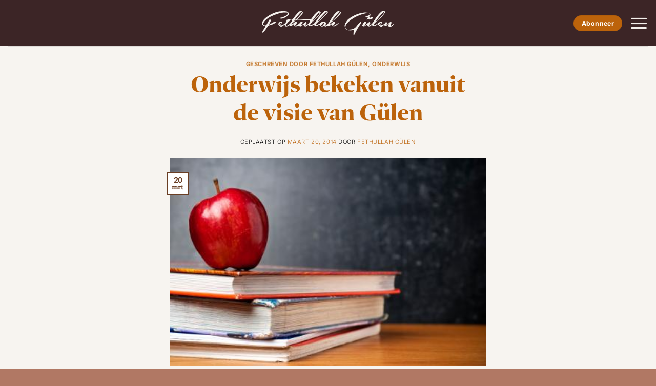

--- FILE ---
content_type: text/html; charset=UTF-8
request_url: https://fethullahgulen.nl/onderwijs-bekeken-vanuit-de-visie-van-gulen/
body_size: 15427
content:
<!DOCTYPE html>
<html lang="nl-NL" class="loading-site no-js">
<head>
	<meta charset="UTF-8" />
	<link rel="profile" href="https://gmpg.org/xfn/11" />
	<link rel="pingback" href="https://fethullahgulen.nl/xmlrpc.php" />

	<script>(function(html){html.className = html.className.replace(/\bno-js\b/,'js')})(document.documentElement);</script>
<title>Onderwijs bekeken vanuit de visie van Gülen &#8211; Fethullah Gulen</title>
<meta name='robots' content='max-image-preview:large' />
<meta name="viewport" content="width=device-width, initial-scale=1" /><link rel='dns-prefetch' href='//stats.wp.com' />
<link rel='dns-prefetch' href='//use.typekit.com' />
<link rel='prefetch' href='https://fethullahgulen.nl/wp-content/themes/flatsome/assets/js/flatsome.js?ver=e1ad26bd5672989785e1' />
<link rel='prefetch' href='https://fethullahgulen.nl/wp-content/themes/flatsome/assets/js/chunk.slider.js?ver=3.19.12' />
<link rel='prefetch' href='https://fethullahgulen.nl/wp-content/themes/flatsome/assets/js/chunk.popups.js?ver=3.19.12' />
<link rel='prefetch' href='https://fethullahgulen.nl/wp-content/themes/flatsome/assets/js/chunk.tooltips.js?ver=3.19.12' />
<link rel="alternate" type="application/rss+xml" title="Fethullah Gulen &raquo; feed" href="https://fethullahgulen.nl/feed/" />
<link rel="alternate" type="application/rss+xml" title="Fethullah Gulen &raquo; reacties feed" href="https://fethullahgulen.nl/comments/feed/" />
<link rel="alternate" title="oEmbed (JSON)" type="application/json+oembed" href="https://fethullahgulen.nl/wp-json/oembed/1.0/embed?url=https%3A%2F%2Ffethullahgulen.nl%2Fonderwijs-bekeken-vanuit-de-visie-van-gulen%2F" />
<link rel="alternate" title="oEmbed (XML)" type="text/xml+oembed" href="https://fethullahgulen.nl/wp-json/oembed/1.0/embed?url=https%3A%2F%2Ffethullahgulen.nl%2Fonderwijs-bekeken-vanuit-de-visie-van-gulen%2F&#038;format=xml" />
<style id='wp-img-auto-sizes-contain-inline-css' type='text/css'>
img:is([sizes=auto i],[sizes^="auto," i]){contain-intrinsic-size:3000px 1500px}
/*# sourceURL=wp-img-auto-sizes-contain-inline-css */
</style>
<style id='wp-emoji-styles-inline-css' type='text/css'>

	img.wp-smiley, img.emoji {
		display: inline !important;
		border: none !important;
		box-shadow: none !important;
		height: 1em !important;
		width: 1em !important;
		margin: 0 0.07em !important;
		vertical-align: -0.1em !important;
		background: none !important;
		padding: 0 !important;
	}
/*# sourceURL=wp-emoji-styles-inline-css */
</style>
<style id='wp-block-library-inline-css' type='text/css'>
:root{--wp-block-synced-color:#7a00df;--wp-block-synced-color--rgb:122,0,223;--wp-bound-block-color:var(--wp-block-synced-color);--wp-editor-canvas-background:#ddd;--wp-admin-theme-color:#007cba;--wp-admin-theme-color--rgb:0,124,186;--wp-admin-theme-color-darker-10:#006ba1;--wp-admin-theme-color-darker-10--rgb:0,107,160.5;--wp-admin-theme-color-darker-20:#005a87;--wp-admin-theme-color-darker-20--rgb:0,90,135;--wp-admin-border-width-focus:2px}@media (min-resolution:192dpi){:root{--wp-admin-border-width-focus:1.5px}}.wp-element-button{cursor:pointer}:root .has-very-light-gray-background-color{background-color:#eee}:root .has-very-dark-gray-background-color{background-color:#313131}:root .has-very-light-gray-color{color:#eee}:root .has-very-dark-gray-color{color:#313131}:root .has-vivid-green-cyan-to-vivid-cyan-blue-gradient-background{background:linear-gradient(135deg,#00d084,#0693e3)}:root .has-purple-crush-gradient-background{background:linear-gradient(135deg,#34e2e4,#4721fb 50%,#ab1dfe)}:root .has-hazy-dawn-gradient-background{background:linear-gradient(135deg,#faaca8,#dad0ec)}:root .has-subdued-olive-gradient-background{background:linear-gradient(135deg,#fafae1,#67a671)}:root .has-atomic-cream-gradient-background{background:linear-gradient(135deg,#fdd79a,#004a59)}:root .has-nightshade-gradient-background{background:linear-gradient(135deg,#330968,#31cdcf)}:root .has-midnight-gradient-background{background:linear-gradient(135deg,#020381,#2874fc)}:root{--wp--preset--font-size--normal:16px;--wp--preset--font-size--huge:42px}.has-regular-font-size{font-size:1em}.has-larger-font-size{font-size:2.625em}.has-normal-font-size{font-size:var(--wp--preset--font-size--normal)}.has-huge-font-size{font-size:var(--wp--preset--font-size--huge)}.has-text-align-center{text-align:center}.has-text-align-left{text-align:left}.has-text-align-right{text-align:right}.has-fit-text{white-space:nowrap!important}#end-resizable-editor-section{display:none}.aligncenter{clear:both}.items-justified-left{justify-content:flex-start}.items-justified-center{justify-content:center}.items-justified-right{justify-content:flex-end}.items-justified-space-between{justify-content:space-between}.screen-reader-text{border:0;clip-path:inset(50%);height:1px;margin:-1px;overflow:hidden;padding:0;position:absolute;width:1px;word-wrap:normal!important}.screen-reader-text:focus{background-color:#ddd;clip-path:none;color:#444;display:block;font-size:1em;height:auto;left:5px;line-height:normal;padding:15px 23px 14px;text-decoration:none;top:5px;width:auto;z-index:100000}html :where(.has-border-color){border-style:solid}html :where([style*=border-top-color]){border-top-style:solid}html :where([style*=border-right-color]){border-right-style:solid}html :where([style*=border-bottom-color]){border-bottom-style:solid}html :where([style*=border-left-color]){border-left-style:solid}html :where([style*=border-width]){border-style:solid}html :where([style*=border-top-width]){border-top-style:solid}html :where([style*=border-right-width]){border-right-style:solid}html :where([style*=border-bottom-width]){border-bottom-style:solid}html :where([style*=border-left-width]){border-left-style:solid}html :where(img[class*=wp-image-]){height:auto;max-width:100%}:where(figure){margin:0 0 1em}html :where(.is-position-sticky){--wp-admin--admin-bar--position-offset:var(--wp-admin--admin-bar--height,0px)}@media screen and (max-width:600px){html :where(.is-position-sticky){--wp-admin--admin-bar--position-offset:0px}}

/*# sourceURL=wp-block-library-inline-css */
</style><style id='global-styles-inline-css' type='text/css'>
:root{--wp--preset--aspect-ratio--square: 1;--wp--preset--aspect-ratio--4-3: 4/3;--wp--preset--aspect-ratio--3-4: 3/4;--wp--preset--aspect-ratio--3-2: 3/2;--wp--preset--aspect-ratio--2-3: 2/3;--wp--preset--aspect-ratio--16-9: 16/9;--wp--preset--aspect-ratio--9-16: 9/16;--wp--preset--color--black: #000000;--wp--preset--color--cyan-bluish-gray: #abb8c3;--wp--preset--color--white: #ffffff;--wp--preset--color--pale-pink: #f78da7;--wp--preset--color--vivid-red: #cf2e2e;--wp--preset--color--luminous-vivid-orange: #ff6900;--wp--preset--color--luminous-vivid-amber: #fcb900;--wp--preset--color--light-green-cyan: #7bdcb5;--wp--preset--color--vivid-green-cyan: #00d084;--wp--preset--color--pale-cyan-blue: #8ed1fc;--wp--preset--color--vivid-cyan-blue: #0693e3;--wp--preset--color--vivid-purple: #9b51e0;--wp--preset--color--primary: #6a3e24;--wp--preset--color--secondary: #bc630b;--wp--preset--color--success: #54695a;--wp--preset--color--alert: #d26e4b;--wp--preset--gradient--vivid-cyan-blue-to-vivid-purple: linear-gradient(135deg,rgb(6,147,227) 0%,rgb(155,81,224) 100%);--wp--preset--gradient--light-green-cyan-to-vivid-green-cyan: linear-gradient(135deg,rgb(122,220,180) 0%,rgb(0,208,130) 100%);--wp--preset--gradient--luminous-vivid-amber-to-luminous-vivid-orange: linear-gradient(135deg,rgb(252,185,0) 0%,rgb(255,105,0) 100%);--wp--preset--gradient--luminous-vivid-orange-to-vivid-red: linear-gradient(135deg,rgb(255,105,0) 0%,rgb(207,46,46) 100%);--wp--preset--gradient--very-light-gray-to-cyan-bluish-gray: linear-gradient(135deg,rgb(238,238,238) 0%,rgb(169,184,195) 100%);--wp--preset--gradient--cool-to-warm-spectrum: linear-gradient(135deg,rgb(74,234,220) 0%,rgb(151,120,209) 20%,rgb(207,42,186) 40%,rgb(238,44,130) 60%,rgb(251,105,98) 80%,rgb(254,248,76) 100%);--wp--preset--gradient--blush-light-purple: linear-gradient(135deg,rgb(255,206,236) 0%,rgb(152,150,240) 100%);--wp--preset--gradient--blush-bordeaux: linear-gradient(135deg,rgb(254,205,165) 0%,rgb(254,45,45) 50%,rgb(107,0,62) 100%);--wp--preset--gradient--luminous-dusk: linear-gradient(135deg,rgb(255,203,112) 0%,rgb(199,81,192) 50%,rgb(65,88,208) 100%);--wp--preset--gradient--pale-ocean: linear-gradient(135deg,rgb(255,245,203) 0%,rgb(182,227,212) 50%,rgb(51,167,181) 100%);--wp--preset--gradient--electric-grass: linear-gradient(135deg,rgb(202,248,128) 0%,rgb(113,206,126) 100%);--wp--preset--gradient--midnight: linear-gradient(135deg,rgb(2,3,129) 0%,rgb(40,116,252) 100%);--wp--preset--font-size--small: 13px;--wp--preset--font-size--medium: 20px;--wp--preset--font-size--large: 36px;--wp--preset--font-size--x-large: 42px;--wp--preset--font-family--veneer: veneer;--wp--preset--font-family--veneer-two: veneer-two;--wp--preset--font-family--veneer-three: veneer-three;--wp--preset--font-family--sofia-pro: sofia-pro;--wp--preset--font-family--all-round-gothic: all-round-gothic;--wp--preset--font-family--mina: mina;--wp--preset--font-family--degular: degular;--wp--preset--font-family--dejanire-headline: dejanire-headline;--wp--preset--font-family--museo-sans-rounded: museo-sans-rounded;--wp--preset--font-family--museo-sans-condensed: museo-sans-condensed;--wp--preset--font-family--canto: canto;--wp--preset--font-family--canto-pen: canto-pen;--wp--preset--font-family--canto-brush-open: canto-brush-open;--wp--preset--font-family--canto-brush: canto-brush;--wp--preset--font-family--museo-sans-display: museo-sans-display;--wp--preset--font-family--aktiv-grotesk-extended: aktiv-grotesk-extended;--wp--preset--font-family--museo-sans: museo-sans;--wp--preset--spacing--20: 0.44rem;--wp--preset--spacing--30: 0.67rem;--wp--preset--spacing--40: 1rem;--wp--preset--spacing--50: 1.5rem;--wp--preset--spacing--60: 2.25rem;--wp--preset--spacing--70: 3.38rem;--wp--preset--spacing--80: 5.06rem;--wp--preset--shadow--natural: 6px 6px 9px rgba(0, 0, 0, 0.2);--wp--preset--shadow--deep: 12px 12px 50px rgba(0, 0, 0, 0.4);--wp--preset--shadow--sharp: 6px 6px 0px rgba(0, 0, 0, 0.2);--wp--preset--shadow--outlined: 6px 6px 0px -3px rgb(255, 255, 255), 6px 6px rgb(0, 0, 0);--wp--preset--shadow--crisp: 6px 6px 0px rgb(0, 0, 0);}:where(body) { margin: 0; }.wp-site-blocks > .alignleft { float: left; margin-right: 2em; }.wp-site-blocks > .alignright { float: right; margin-left: 2em; }.wp-site-blocks > .aligncenter { justify-content: center; margin-left: auto; margin-right: auto; }:where(.is-layout-flex){gap: 0.5em;}:where(.is-layout-grid){gap: 0.5em;}.is-layout-flow > .alignleft{float: left;margin-inline-start: 0;margin-inline-end: 2em;}.is-layout-flow > .alignright{float: right;margin-inline-start: 2em;margin-inline-end: 0;}.is-layout-flow > .aligncenter{margin-left: auto !important;margin-right: auto !important;}.is-layout-constrained > .alignleft{float: left;margin-inline-start: 0;margin-inline-end: 2em;}.is-layout-constrained > .alignright{float: right;margin-inline-start: 2em;margin-inline-end: 0;}.is-layout-constrained > .aligncenter{margin-left: auto !important;margin-right: auto !important;}.is-layout-constrained > :where(:not(.alignleft):not(.alignright):not(.alignfull)){margin-left: auto !important;margin-right: auto !important;}body .is-layout-flex{display: flex;}.is-layout-flex{flex-wrap: wrap;align-items: center;}.is-layout-flex > :is(*, div){margin: 0;}body .is-layout-grid{display: grid;}.is-layout-grid > :is(*, div){margin: 0;}body{padding-top: 0px;padding-right: 0px;padding-bottom: 0px;padding-left: 0px;}a:where(:not(.wp-element-button)){text-decoration: none;}:root :where(.wp-element-button, .wp-block-button__link){background-color: #32373c;border-width: 0;color: #fff;font-family: inherit;font-size: inherit;font-style: inherit;font-weight: inherit;letter-spacing: inherit;line-height: inherit;padding-top: calc(0.667em + 2px);padding-right: calc(1.333em + 2px);padding-bottom: calc(0.667em + 2px);padding-left: calc(1.333em + 2px);text-decoration: none;text-transform: inherit;}.has-black-color{color: var(--wp--preset--color--black) !important;}.has-cyan-bluish-gray-color{color: var(--wp--preset--color--cyan-bluish-gray) !important;}.has-white-color{color: var(--wp--preset--color--white) !important;}.has-pale-pink-color{color: var(--wp--preset--color--pale-pink) !important;}.has-vivid-red-color{color: var(--wp--preset--color--vivid-red) !important;}.has-luminous-vivid-orange-color{color: var(--wp--preset--color--luminous-vivid-orange) !important;}.has-luminous-vivid-amber-color{color: var(--wp--preset--color--luminous-vivid-amber) !important;}.has-light-green-cyan-color{color: var(--wp--preset--color--light-green-cyan) !important;}.has-vivid-green-cyan-color{color: var(--wp--preset--color--vivid-green-cyan) !important;}.has-pale-cyan-blue-color{color: var(--wp--preset--color--pale-cyan-blue) !important;}.has-vivid-cyan-blue-color{color: var(--wp--preset--color--vivid-cyan-blue) !important;}.has-vivid-purple-color{color: var(--wp--preset--color--vivid-purple) !important;}.has-primary-color{color: var(--wp--preset--color--primary) !important;}.has-secondary-color{color: var(--wp--preset--color--secondary) !important;}.has-success-color{color: var(--wp--preset--color--success) !important;}.has-alert-color{color: var(--wp--preset--color--alert) !important;}.has-black-background-color{background-color: var(--wp--preset--color--black) !important;}.has-cyan-bluish-gray-background-color{background-color: var(--wp--preset--color--cyan-bluish-gray) !important;}.has-white-background-color{background-color: var(--wp--preset--color--white) !important;}.has-pale-pink-background-color{background-color: var(--wp--preset--color--pale-pink) !important;}.has-vivid-red-background-color{background-color: var(--wp--preset--color--vivid-red) !important;}.has-luminous-vivid-orange-background-color{background-color: var(--wp--preset--color--luminous-vivid-orange) !important;}.has-luminous-vivid-amber-background-color{background-color: var(--wp--preset--color--luminous-vivid-amber) !important;}.has-light-green-cyan-background-color{background-color: var(--wp--preset--color--light-green-cyan) !important;}.has-vivid-green-cyan-background-color{background-color: var(--wp--preset--color--vivid-green-cyan) !important;}.has-pale-cyan-blue-background-color{background-color: var(--wp--preset--color--pale-cyan-blue) !important;}.has-vivid-cyan-blue-background-color{background-color: var(--wp--preset--color--vivid-cyan-blue) !important;}.has-vivid-purple-background-color{background-color: var(--wp--preset--color--vivid-purple) !important;}.has-primary-background-color{background-color: var(--wp--preset--color--primary) !important;}.has-secondary-background-color{background-color: var(--wp--preset--color--secondary) !important;}.has-success-background-color{background-color: var(--wp--preset--color--success) !important;}.has-alert-background-color{background-color: var(--wp--preset--color--alert) !important;}.has-black-border-color{border-color: var(--wp--preset--color--black) !important;}.has-cyan-bluish-gray-border-color{border-color: var(--wp--preset--color--cyan-bluish-gray) !important;}.has-white-border-color{border-color: var(--wp--preset--color--white) !important;}.has-pale-pink-border-color{border-color: var(--wp--preset--color--pale-pink) !important;}.has-vivid-red-border-color{border-color: var(--wp--preset--color--vivid-red) !important;}.has-luminous-vivid-orange-border-color{border-color: var(--wp--preset--color--luminous-vivid-orange) !important;}.has-luminous-vivid-amber-border-color{border-color: var(--wp--preset--color--luminous-vivid-amber) !important;}.has-light-green-cyan-border-color{border-color: var(--wp--preset--color--light-green-cyan) !important;}.has-vivid-green-cyan-border-color{border-color: var(--wp--preset--color--vivid-green-cyan) !important;}.has-pale-cyan-blue-border-color{border-color: var(--wp--preset--color--pale-cyan-blue) !important;}.has-vivid-cyan-blue-border-color{border-color: var(--wp--preset--color--vivid-cyan-blue) !important;}.has-vivid-purple-border-color{border-color: var(--wp--preset--color--vivid-purple) !important;}.has-primary-border-color{border-color: var(--wp--preset--color--primary) !important;}.has-secondary-border-color{border-color: var(--wp--preset--color--secondary) !important;}.has-success-border-color{border-color: var(--wp--preset--color--success) !important;}.has-alert-border-color{border-color: var(--wp--preset--color--alert) !important;}.has-vivid-cyan-blue-to-vivid-purple-gradient-background{background: var(--wp--preset--gradient--vivid-cyan-blue-to-vivid-purple) !important;}.has-light-green-cyan-to-vivid-green-cyan-gradient-background{background: var(--wp--preset--gradient--light-green-cyan-to-vivid-green-cyan) !important;}.has-luminous-vivid-amber-to-luminous-vivid-orange-gradient-background{background: var(--wp--preset--gradient--luminous-vivid-amber-to-luminous-vivid-orange) !important;}.has-luminous-vivid-orange-to-vivid-red-gradient-background{background: var(--wp--preset--gradient--luminous-vivid-orange-to-vivid-red) !important;}.has-very-light-gray-to-cyan-bluish-gray-gradient-background{background: var(--wp--preset--gradient--very-light-gray-to-cyan-bluish-gray) !important;}.has-cool-to-warm-spectrum-gradient-background{background: var(--wp--preset--gradient--cool-to-warm-spectrum) !important;}.has-blush-light-purple-gradient-background{background: var(--wp--preset--gradient--blush-light-purple) !important;}.has-blush-bordeaux-gradient-background{background: var(--wp--preset--gradient--blush-bordeaux) !important;}.has-luminous-dusk-gradient-background{background: var(--wp--preset--gradient--luminous-dusk) !important;}.has-pale-ocean-gradient-background{background: var(--wp--preset--gradient--pale-ocean) !important;}.has-electric-grass-gradient-background{background: var(--wp--preset--gradient--electric-grass) !important;}.has-midnight-gradient-background{background: var(--wp--preset--gradient--midnight) !important;}.has-small-font-size{font-size: var(--wp--preset--font-size--small) !important;}.has-medium-font-size{font-size: var(--wp--preset--font-size--medium) !important;}.has-large-font-size{font-size: var(--wp--preset--font-size--large) !important;}.has-x-large-font-size{font-size: var(--wp--preset--font-size--x-large) !important;}.has-veneer-font-family{font-family: var(--wp--preset--font-family--veneer) !important;}.has-veneer-two-font-family{font-family: var(--wp--preset--font-family--veneer-two) !important;}.has-veneer-three-font-family{font-family: var(--wp--preset--font-family--veneer-three) !important;}.has-sofia-pro-font-family{font-family: var(--wp--preset--font-family--sofia-pro) !important;}.has-all-round-gothic-font-family{font-family: var(--wp--preset--font-family--all-round-gothic) !important;}.has-mina-font-family{font-family: var(--wp--preset--font-family--mina) !important;}.has-degular-font-family{font-family: var(--wp--preset--font-family--degular) !important;}.has-dejanire-headline-font-family{font-family: var(--wp--preset--font-family--dejanire-headline) !important;}.has-museo-sans-rounded-font-family{font-family: var(--wp--preset--font-family--museo-sans-rounded) !important;}.has-museo-sans-condensed-font-family{font-family: var(--wp--preset--font-family--museo-sans-condensed) !important;}.has-canto-font-family{font-family: var(--wp--preset--font-family--canto) !important;}.has-canto-pen-font-family{font-family: var(--wp--preset--font-family--canto-pen) !important;}.has-canto-brush-open-font-family{font-family: var(--wp--preset--font-family--canto-brush-open) !important;}.has-canto-brush-font-family{font-family: var(--wp--preset--font-family--canto-brush) !important;}.has-museo-sans-display-font-family{font-family: var(--wp--preset--font-family--museo-sans-display) !important;}.has-aktiv-grotesk-extended-font-family{font-family: var(--wp--preset--font-family--aktiv-grotesk-extended) !important;}.has-museo-sans-font-family{font-family: var(--wp--preset--font-family--museo-sans) !important;}
/*# sourceURL=global-styles-inline-css */
</style>

<link rel='stylesheet' id='typekit-tde8fkx-css' href='https://use.typekit.com/tde8fkx.css?ver=4.0.0' type='text/css' media='all' />
<link rel='stylesheet' id='typekit-zes7ecw-css' href='https://use.typekit.com/zes7ecw.css?ver=4.0.0' type='text/css' media='all' />
<link rel='stylesheet' id='typekit-dqd4oqa-css' href='https://use.typekit.com/dqd4oqa.css?ver=4.0.0' type='text/css' media='all' />
<link rel='stylesheet' id='flatsome-main-css' href='https://fethullahgulen.nl/wp-content/themes/flatsome/assets/css/flatsome.css?ver=3.19.12' type='text/css' media='all' />
<style id='flatsome-main-inline-css' type='text/css'>
@font-face {
				font-family: "fl-icons";
				font-display: block;
				src: url(https://fethullahgulen.nl/wp-content/themes/flatsome/assets/css/icons/fl-icons.eot?v=3.19.12);
				src:
					url(https://fethullahgulen.nl/wp-content/themes/flatsome/assets/css/icons/fl-icons.eot#iefix?v=3.19.12) format("embedded-opentype"),
					url(https://fethullahgulen.nl/wp-content/themes/flatsome/assets/css/icons/fl-icons.woff2?v=3.19.12) format("woff2"),
					url(https://fethullahgulen.nl/wp-content/themes/flatsome/assets/css/icons/fl-icons.ttf?v=3.19.12) format("truetype"),
					url(https://fethullahgulen.nl/wp-content/themes/flatsome/assets/css/icons/fl-icons.woff?v=3.19.12) format("woff"),
					url(https://fethullahgulen.nl/wp-content/themes/flatsome/assets/css/icons/fl-icons.svg?v=3.19.12#fl-icons) format("svg");
			}
/*# sourceURL=flatsome-main-inline-css */
</style>
<link rel='stylesheet' id='flatsome-style-css' href='https://fethullahgulen.nl/wp-content/themes/flatsome-child/style.css?ver=3.0' type='text/css' media='all' />
<script type="text/javascript" src="https://fethullahgulen.nl/wp-includes/js/jquery/jquery.min.js?ver=3.7.1" id="jquery-core-js"></script>
<script type="text/javascript" src="https://fethullahgulen.nl/wp-includes/js/jquery/jquery-migrate.min.js?ver=3.4.1" id="jquery-migrate-js"></script>
<link rel="https://api.w.org/" href="https://fethullahgulen.nl/wp-json/" /><link rel="alternate" title="JSON" type="application/json" href="https://fethullahgulen.nl/wp-json/wp/v2/posts/3582" /><link rel="EditURI" type="application/rsd+xml" title="RSD" href="https://fethullahgulen.nl/xmlrpc.php?rsd" />
<meta name="generator" content="WordPress 6.9" />
<link rel="canonical" href="https://fethullahgulen.nl/onderwijs-bekeken-vanuit-de-visie-van-gulen/" />
<link rel='shortlink' href='https://fethullahgulen.nl/?p=3582' />
	<style>img#wpstats{display:none}</style>
		<link rel="icon" href="https://fethullahgulen.nl/wp-content/uploads/2025/04/cropped-favico-32x32.png" sizes="32x32" />
<link rel="icon" href="https://fethullahgulen.nl/wp-content/uploads/2025/04/cropped-favico-192x192.png" sizes="192x192" />
<link rel="apple-touch-icon" href="https://fethullahgulen.nl/wp-content/uploads/2025/04/cropped-favico-180x180.png" />
<meta name="msapplication-TileImage" content="https://fethullahgulen.nl/wp-content/uploads/2025/04/cropped-favico-270x270.png" />
<style id="custom-css" type="text/css">:root {--primary-color: #6a3e24;--fs-color-primary: #6a3e24;--fs-color-secondary: #bc630b;--fs-color-success: #54695a;--fs-color-alert: #d26e4b;--fs-experimental-link-color: #bc630b;--fs-experimental-link-color-hover: #54695a;}.tooltipster-base {--tooltip-color: #fff;--tooltip-bg-color: #000;}.off-canvas-right .mfp-content, .off-canvas-left .mfp-content {--drawer-width: 300px;}.container-width, .full-width .ubermenu-nav, .container, .row{max-width: 1270px}.row.row-collapse{max-width: 1240px}.row.row-small{max-width: 1262.5px}.row.row-large{max-width: 1300px}.sticky-add-to-cart--active, #wrapper,#main,#main.dark{background-color: #f7f4f0}.header-main{height: 90px}#logo img{max-height: 90px}#logo{width:258px;}.header-top{min-height: 30px}.transparent .header-main{height: 90px}.transparent #logo img{max-height: 90px}.has-transparent + .page-title:first-of-type,.has-transparent + #main > .page-title,.has-transparent + #main > div > .page-title,.has-transparent + #main .page-header-wrapper:first-of-type .page-title{padding-top: 90px;}.header.show-on-scroll,.stuck .header-main{height:70px!important}.stuck #logo img{max-height: 70px!important}.header-bg-color {background-color: #3c2526}.header-bottom {background-color: #f1f1f1}.top-bar-nav > li > a{line-height: 16px }@media (max-width: 549px) {.header-main{height: 70px}#logo img{max-height: 70px}}body{color: #0a0a0a}h1,h2,h3,h4,h5,h6,.heading-font{color: #bc630b;}body{font-size: 100%;}@media screen and (max-width: 549px){body{font-size: 100%;}}body{font-family: "Source Serif 4", sans-serif;}body {font-weight: 400;font-style: normal;}.nav > li > a {font-family: Inter, sans-serif;}.mobile-sidebar-levels-2 .nav > li > ul > li > a {font-family: Inter, sans-serif;}.nav > li > a,.mobile-sidebar-levels-2 .nav > li > ul > li > a {font-weight: 700;font-style: normal;}.alt-font{font-family: Inter, sans-serif;}.alt-font {font-weight: 300!important;font-style: normal!important;}.breadcrumbs{text-transform: none;}button,.button{text-transform: none;}.nav > li > a, .links > li > a{text-transform: none;}.section-title span{text-transform: none;}h3.widget-title,span.widget-title{text-transform: none;}.footer-2{background-color: #ffffff}.absolute-footer, html{background-color: #b17864}.nav-vertical-fly-out > li + li {border-top-width: 1px; border-top-style: solid;}/* Custom CSS */h1.entry-title {word-break: break-word;hyphens: auto;}/* Custom CSS Mobile */@media (max-width: 549px){@media (max-width: 549px) {h2 {font-size: 1.6em; }@media (max-width: 549px) {.wp-block-pullquote p {font-size: 1.5rem !important;}}}.label-new.menu-item > a:after{content:"Nieuw";}.label-hot.menu-item > a:after{content:"Hot";}.label-sale.menu-item > a:after{content:"Aanbieding";}.label-popular.menu-item > a:after{content:"Populair";}</style>		<style type="text/css" id="wp-custom-css">
			/* AK Style */
p.intro {
font-size: 1.3em;
font-weight: 800;
color: var(--wp--preset--color--secondary);
padding: 25px 0px 25px 0px;
    }

.highlight-box backup {
  background-color: #f4f0ec; /* lichte bruine tint */
  border: 1px solid #e0e6ed;
  border-radius: 12px;
  padding: 2rem;
  max-width: 700px;
  margin: 2rem auto;
  text-align: center;
  font-family: 'Georgia', serif;
  color: #111827; /* donkergrijs */
  box-shadow: 0 2px 10px rgba(0, 0, 0, 0.04);
word-spacing: 0.3em;
line-height: 1.8em;
}

.highlight-box::before backup{
  content: '❝';
  display: block;
  font-size: 2.5rem;
  color: #6b7280; /* grijs */
  font-family: cursive;
}

h1.entry-title {
font-size: 2.9rem;
line-height: 1.1;
margin-bottom: 1.5rem;
font-weight: 700;
}

.article-inner {
  max-width: 650px;
  margin-left: auto;
  margin-right: auto;
  padding-left: 1rem;
  padding-right: 1rem;
}

h2.wp-block-heading {
    padding-top: 25px;
}

figure.wp-block-pullquote {
    font-size: 1em;
    line-height: 1.6;
    font-weight: 900;
    text-align: left;
}
/* Einde AK Style */



/* Drop Cap met speciale klasse */
.intro::first-letter {
    font-family: 'Dejanire Headline', 'Playfair Display', serif;
    font-size: 3.7em;
    float: left;
    line-height: 0.8;
    margin-right: 0.1em;
   
    font-weight: bold;
	
}

p.intro{
	font-family: 'Dejanire Headline', 'Playfair Display', serif;align-content;
	font-size:1.5em!important;
	
}



/* Typography */
h1.entry-title{
    font-family: 'Dejanire Headline'
    font-size: 2.8rem;
    line-height: 1.2;
    margin-bottom: 1.5rem;
    font-weight: 700;
	
}

/* Header icon menu */
.nav>li>a>i.icon-menu{
	font-size:2.9em;
	color: #F4F0EC;
}

/* Quotes */
.highlight-box::before {
  content: '❝';
  display: block;
  font-size: 2.5rem;
  color: #; /* grijs */
  font-family: cursive;
	margin-bottom:0px;
}

/* Quotes */
.highlight-box {
  background-color: ; /* lichte bruine tint */
  border: 1px solid #6A3E24;
  border-radius: 12px;
  padding: 1.9rem;
  max-width: 700px;
  margin: 2rem auto;
  text-align: center;
  font-family: 'Dejanire Headline';
  color: #6A3E24; /* donkergrijs */
font-size:1.4em;
	line-height: 1.4em;
}


.is-xsmall{
	font-family:'inter'!important;
}

.entry-image img{
	max-height:250px;
}
.is-divider{
	display:none;
}

p{
font-size:18px;
line-height: 1.6!important;
}

/* Styling voor wp-block-pullquote zoals highlight-quote */
.wp-block-pullquote {
    border: none;
    padding: 0;
    margin: 2rem 0;
}

.wp-block-pullquote blockquote {
    border: none;
    background-color: transparent;
    padding: 0 2rem;
    margin: 0;
    border-left: 2px solid #bc630b;
}

.wp-block-pullquote p {
    font-size: 1.6rem;
    line-height: 1.4;
    color: #D26E4B!important;
    font-family: 'Dejanire Headline', serif;
    font-style: normal;
    font-weight: 500;
    margin-bottom: 0.5rem;
}

.wp-block-pullquote cite {
    font-size: 1rem;
    color: #D26E4B;
    font-style: normal;
    text-transform: none;
}

/* Responsive styling */
@media (max-width: 768px) {
    .wp-block-pullquote p {
        font-size: 1.2rem;
        padding: 0 1.5rem;
    }
}

@media (max-width: 480px) {
    .wp-block-pullquote p {
        font-size: 1.1rem;
        padding: 0 1rem;
    }
}


.herotext{
	 font-family: 'Dejanire Headline', serif;
	font-style: italic
}

.alt-font{
	line-height:1.2em!important;
}

.button ,secondary{
	font-family: 'inter';
	font-size:0.9em

}

h3{
	font-size:42px;
	line-height:1.1em
}

h4{
	font-family:'inter'!important;
font-weight:800;
	font-size:20px;
}

a.plain{
	color:#6A3E24;
}

.box-text p {
	font-family:inter;
}

.box, .box-image, .box-text{
	border-radius:0px 00px 10px 10px;
}

.wp-block-pullquote p {
    font-weight: bold;
    font-style: italic;
}

.entry-image img {
    /* max-height: 250px; */
}

img.attachment-large.size-large.wp-post-image {
    max-height: inherit;
}		</style>
		<style id="kirki-inline-styles">/* cyrillic-ext */
@font-face {
  font-family: 'Source Serif 4';
  font-style: normal;
  font-weight: 400;
  font-display: swap;
  src: url(https://fethullahgulen.nl/wp-content/fonts/source-serif-4/vEFy2_tTDB4M7-auWDN0ahZJW3IX2ih5nk3AucvUHf6OAVIJmeUDygwjihdqnhZdDtwG.woff2) format('woff2');
  unicode-range: U+0460-052F, U+1C80-1C8A, U+20B4, U+2DE0-2DFF, U+A640-A69F, U+FE2E-FE2F;
}
/* cyrillic */
@font-face {
  font-family: 'Source Serif 4';
  font-style: normal;
  font-weight: 400;
  font-display: swap;
  src: url(https://fethullahgulen.nl/wp-content/fonts/source-serif-4/vEFy2_tTDB4M7-auWDN0ahZJW3IX2ih5nk3AucvUHf6OAVIJmeUDygwjihdqnh9dDtwG.woff2) format('woff2');
  unicode-range: U+0301, U+0400-045F, U+0490-0491, U+04B0-04B1, U+2116;
}
/* greek */
@font-face {
  font-family: 'Source Serif 4';
  font-style: normal;
  font-weight: 400;
  font-display: swap;
  src: url(https://fethullahgulen.nl/wp-content/fonts/source-serif-4/vEFy2_tTDB4M7-auWDN0ahZJW3IX2ih5nk3AucvUHf6OAVIJmeUDygwjihdqnhhdDtwG.woff2) format('woff2');
  unicode-range: U+0370-0377, U+037A-037F, U+0384-038A, U+038C, U+038E-03A1, U+03A3-03FF;
}
/* vietnamese */
@font-face {
  font-family: 'Source Serif 4';
  font-style: normal;
  font-weight: 400;
  font-display: swap;
  src: url(https://fethullahgulen.nl/wp-content/fonts/source-serif-4/vEFy2_tTDB4M7-auWDN0ahZJW3IX2ih5nk3AucvUHf6OAVIJmeUDygwjihdqnhRdDtwG.woff2) format('woff2');
  unicode-range: U+0102-0103, U+0110-0111, U+0128-0129, U+0168-0169, U+01A0-01A1, U+01AF-01B0, U+0300-0301, U+0303-0304, U+0308-0309, U+0323, U+0329, U+1EA0-1EF9, U+20AB;
}
/* latin-ext */
@font-face {
  font-family: 'Source Serif 4';
  font-style: normal;
  font-weight: 400;
  font-display: swap;
  src: url(https://fethullahgulen.nl/wp-content/fonts/source-serif-4/vEFy2_tTDB4M7-auWDN0ahZJW3IX2ih5nk3AucvUHf6OAVIJmeUDygwjihdqnhVdDtwG.woff2) format('woff2');
  unicode-range: U+0100-02BA, U+02BD-02C5, U+02C7-02CC, U+02CE-02D7, U+02DD-02FF, U+0304, U+0308, U+0329, U+1D00-1DBF, U+1E00-1E9F, U+1EF2-1EFF, U+2020, U+20A0-20AB, U+20AD-20C0, U+2113, U+2C60-2C7F, U+A720-A7FF;
}
/* latin */
@font-face {
  font-family: 'Source Serif 4';
  font-style: normal;
  font-weight: 400;
  font-display: swap;
  src: url(https://fethullahgulen.nl/wp-content/fonts/source-serif-4/vEFy2_tTDB4M7-auWDN0ahZJW3IX2ih5nk3AucvUHf6OAVIJmeUDygwjihdqnhtdDg.woff2) format('woff2');
  unicode-range: U+0000-00FF, U+0131, U+0152-0153, U+02BB-02BC, U+02C6, U+02DA, U+02DC, U+0304, U+0308, U+0329, U+2000-206F, U+20AC, U+2122, U+2191, U+2193, U+2212, U+2215, U+FEFF, U+FFFD;
}/* cyrillic-ext */
@font-face {
  font-family: 'Inter';
  font-style: normal;
  font-weight: 300;
  font-display: swap;
  src: url(https://fethullahgulen.nl/wp-content/fonts/inter/UcC73FwrK3iLTeHuS_nVMrMxCp50SjIa2JL7SUc.woff2) format('woff2');
  unicode-range: U+0460-052F, U+1C80-1C8A, U+20B4, U+2DE0-2DFF, U+A640-A69F, U+FE2E-FE2F;
}
/* cyrillic */
@font-face {
  font-family: 'Inter';
  font-style: normal;
  font-weight: 300;
  font-display: swap;
  src: url(https://fethullahgulen.nl/wp-content/fonts/inter/UcC73FwrK3iLTeHuS_nVMrMxCp50SjIa0ZL7SUc.woff2) format('woff2');
  unicode-range: U+0301, U+0400-045F, U+0490-0491, U+04B0-04B1, U+2116;
}
/* greek-ext */
@font-face {
  font-family: 'Inter';
  font-style: normal;
  font-weight: 300;
  font-display: swap;
  src: url(https://fethullahgulen.nl/wp-content/fonts/inter/UcC73FwrK3iLTeHuS_nVMrMxCp50SjIa2ZL7SUc.woff2) format('woff2');
  unicode-range: U+1F00-1FFF;
}
/* greek */
@font-face {
  font-family: 'Inter';
  font-style: normal;
  font-weight: 300;
  font-display: swap;
  src: url(https://fethullahgulen.nl/wp-content/fonts/inter/UcC73FwrK3iLTeHuS_nVMrMxCp50SjIa1pL7SUc.woff2) format('woff2');
  unicode-range: U+0370-0377, U+037A-037F, U+0384-038A, U+038C, U+038E-03A1, U+03A3-03FF;
}
/* vietnamese */
@font-face {
  font-family: 'Inter';
  font-style: normal;
  font-weight: 300;
  font-display: swap;
  src: url(https://fethullahgulen.nl/wp-content/fonts/inter/UcC73FwrK3iLTeHuS_nVMrMxCp50SjIa2pL7SUc.woff2) format('woff2');
  unicode-range: U+0102-0103, U+0110-0111, U+0128-0129, U+0168-0169, U+01A0-01A1, U+01AF-01B0, U+0300-0301, U+0303-0304, U+0308-0309, U+0323, U+0329, U+1EA0-1EF9, U+20AB;
}
/* latin-ext */
@font-face {
  font-family: 'Inter';
  font-style: normal;
  font-weight: 300;
  font-display: swap;
  src: url(https://fethullahgulen.nl/wp-content/fonts/inter/UcC73FwrK3iLTeHuS_nVMrMxCp50SjIa25L7SUc.woff2) format('woff2');
  unicode-range: U+0100-02BA, U+02BD-02C5, U+02C7-02CC, U+02CE-02D7, U+02DD-02FF, U+0304, U+0308, U+0329, U+1D00-1DBF, U+1E00-1E9F, U+1EF2-1EFF, U+2020, U+20A0-20AB, U+20AD-20C0, U+2113, U+2C60-2C7F, U+A720-A7FF;
}
/* latin */
@font-face {
  font-family: 'Inter';
  font-style: normal;
  font-weight: 300;
  font-display: swap;
  src: url(https://fethullahgulen.nl/wp-content/fonts/inter/UcC73FwrK3iLTeHuS_nVMrMxCp50SjIa1ZL7.woff2) format('woff2');
  unicode-range: U+0000-00FF, U+0131, U+0152-0153, U+02BB-02BC, U+02C6, U+02DA, U+02DC, U+0304, U+0308, U+0329, U+2000-206F, U+20AC, U+2122, U+2191, U+2193, U+2212, U+2215, U+FEFF, U+FFFD;
}
/* cyrillic-ext */
@font-face {
  font-family: 'Inter';
  font-style: normal;
  font-weight: 700;
  font-display: swap;
  src: url(https://fethullahgulen.nl/wp-content/fonts/inter/UcC73FwrK3iLTeHuS_nVMrMxCp50SjIa2JL7SUc.woff2) format('woff2');
  unicode-range: U+0460-052F, U+1C80-1C8A, U+20B4, U+2DE0-2DFF, U+A640-A69F, U+FE2E-FE2F;
}
/* cyrillic */
@font-face {
  font-family: 'Inter';
  font-style: normal;
  font-weight: 700;
  font-display: swap;
  src: url(https://fethullahgulen.nl/wp-content/fonts/inter/UcC73FwrK3iLTeHuS_nVMrMxCp50SjIa0ZL7SUc.woff2) format('woff2');
  unicode-range: U+0301, U+0400-045F, U+0490-0491, U+04B0-04B1, U+2116;
}
/* greek-ext */
@font-face {
  font-family: 'Inter';
  font-style: normal;
  font-weight: 700;
  font-display: swap;
  src: url(https://fethullahgulen.nl/wp-content/fonts/inter/UcC73FwrK3iLTeHuS_nVMrMxCp50SjIa2ZL7SUc.woff2) format('woff2');
  unicode-range: U+1F00-1FFF;
}
/* greek */
@font-face {
  font-family: 'Inter';
  font-style: normal;
  font-weight: 700;
  font-display: swap;
  src: url(https://fethullahgulen.nl/wp-content/fonts/inter/UcC73FwrK3iLTeHuS_nVMrMxCp50SjIa1pL7SUc.woff2) format('woff2');
  unicode-range: U+0370-0377, U+037A-037F, U+0384-038A, U+038C, U+038E-03A1, U+03A3-03FF;
}
/* vietnamese */
@font-face {
  font-family: 'Inter';
  font-style: normal;
  font-weight: 700;
  font-display: swap;
  src: url(https://fethullahgulen.nl/wp-content/fonts/inter/UcC73FwrK3iLTeHuS_nVMrMxCp50SjIa2pL7SUc.woff2) format('woff2');
  unicode-range: U+0102-0103, U+0110-0111, U+0128-0129, U+0168-0169, U+01A0-01A1, U+01AF-01B0, U+0300-0301, U+0303-0304, U+0308-0309, U+0323, U+0329, U+1EA0-1EF9, U+20AB;
}
/* latin-ext */
@font-face {
  font-family: 'Inter';
  font-style: normal;
  font-weight: 700;
  font-display: swap;
  src: url(https://fethullahgulen.nl/wp-content/fonts/inter/UcC73FwrK3iLTeHuS_nVMrMxCp50SjIa25L7SUc.woff2) format('woff2');
  unicode-range: U+0100-02BA, U+02BD-02C5, U+02C7-02CC, U+02CE-02D7, U+02DD-02FF, U+0304, U+0308, U+0329, U+1D00-1DBF, U+1E00-1E9F, U+1EF2-1EFF, U+2020, U+20A0-20AB, U+20AD-20C0, U+2113, U+2C60-2C7F, U+A720-A7FF;
}
/* latin */
@font-face {
  font-family: 'Inter';
  font-style: normal;
  font-weight: 700;
  font-display: swap;
  src: url(https://fethullahgulen.nl/wp-content/fonts/inter/UcC73FwrK3iLTeHuS_nVMrMxCp50SjIa1ZL7.woff2) format('woff2');
  unicode-range: U+0000-00FF, U+0131, U+0152-0153, U+02BB-02BC, U+02C6, U+02DA, U+02DC, U+0304, U+0308, U+0329, U+2000-206F, U+20AC, U+2122, U+2191, U+2193, U+2212, U+2215, U+FEFF, U+FFFD;
}</style>	<!-- Fonts Plugin CSS - https://fontsplugin.com/ -->
	<style>
		:root {
--font-headings: dejanire-headline,serif;
}
#site-title, .site-title, #site-title a, .site-title a, .entry-title, .entry-title a, h1, h2, h3, h4, h5, h6, .widget-title, .elementor-heading-title {
font-family: "dejanire-headline",serif;
 }
	</style>
	<!-- Fonts Plugin CSS -->
	</head>

<body class="wp-singular post-template-default single single-post postid-3582 single-format-standard wp-theme-flatsome wp-child-theme-flatsome-child lightbox nav-dropdown-has-arrow nav-dropdown-has-shadow nav-dropdown-has-border">


<a class="skip-link screen-reader-text" href="#main">Ga naar inhoud</a>

<div id="wrapper">

	
	<header id="header" class="header header-full-width has-sticky sticky-jump">
		<div class="header-wrapper">
			<div id="masthead" class="header-main show-logo-center">
      <div class="header-inner flex-row container logo-center medium-logo-left" role="navigation">

          <!-- Logo -->
          <div id="logo" class="flex-col logo">
            
<!-- Header logo -->
<a href="https://fethullahgulen.nl/" title="Fethullah Gulen - Een stem voor dialoog, onderwijs en compassie" rel="home">
		<img width="1" height="1" src="https://fethullahgulen.nl/wp-content/uploads/2025/04/logo.svg" class="header_logo header-logo" alt="Fethullah Gulen"/><img  width="1" height="1" src="https://fethullahgulen.nl/wp-content/uploads/2025/04/logo.svg" class="header-logo-dark" alt="Fethullah Gulen"/></a>
          </div>

          <!-- Mobile Left Elements -->
          <div class="flex-col show-for-medium flex-left">
            <ul class="mobile-nav nav nav-left ">
                          </ul>
          </div>

          <!-- Left Elements -->
          <div class="flex-col hide-for-medium flex-left
            ">
            <ul class="header-nav header-nav-main nav nav-left  nav-uppercase" >
                          </ul>
          </div>

          <!-- Right Elements -->
          <div class="flex-col hide-for-medium flex-right">
            <ul class="header-nav header-nav-main nav nav-right  nav-uppercase">
              <li class="html header-button-1">
	<div class="header-button">
		<a href="https://fgulennl.beehiiv.com/" class="button secondary"  style="border-radius:99px;">
		<span>Abonneer</span>
	</a>
	</div>
</li>
<li class="nav-icon has-icon">
  		<a href="#" data-open="#main-menu" data-pos="right" data-bg="main-menu-overlay" data-color="" class="is-small" aria-label="Menu" aria-controls="main-menu" aria-expanded="false">

		  <i class="icon-menu" ></i>
		  		</a>
	</li>
            </ul>
          </div>

          <!-- Mobile Right Elements -->
          <div class="flex-col show-for-medium flex-right">
            <ul class="mobile-nav nav nav-right ">
              <li class="nav-icon has-icon">
  		<a href="#" data-open="#main-menu" data-pos="right" data-bg="main-menu-overlay" data-color="" class="is-small" aria-label="Menu" aria-controls="main-menu" aria-expanded="false">

		  <i class="icon-menu" ></i>
		  		</a>
	</li>
            </ul>
          </div>

      </div>

            <div class="container"><div class="top-divider full-width"></div></div>
      </div>

<div class="header-bg-container fill"><div class="header-bg-image fill"></div><div class="header-bg-color fill"></div></div>		</div>
	</header>

	
	<main id="main" class="">

<div id="content" class="blog-wrapper blog-single page-wrapper">
	
<div class="row align-center">
	<div class="large-10 col">
	
	


<article id="post-3582" class="post-3582 post type-post status-publish format-standard has-post-thumbnail hentry category-geschreven-door-fethullah-gulen category-onderwijs">
	<div class="article-inner ">
		<header class="entry-header">
	<div class="entry-header-text entry-header-text-top text-center">
		<h6 class="entry-category is-xsmall"><a href="https://fethullahgulen.nl/category/teksten/geschreven-door-fethullah-gulen/" rel="category tag">geschreven DOOR Fethullah Gülen</a>, <a href="https://fethullahgulen.nl/category/gedachtegoed/onderwijs/" rel="category tag">onderwijs</a></h6><h1 class="entry-title">Onderwijs bekeken vanuit de visie van Gülen</h1><div class="entry-divider is-divider small"></div>
	<div class="entry-meta uppercase is-xsmall">
		<span class="posted-on">Geplaatst op <a href="https://fethullahgulen.nl/onderwijs-bekeken-vanuit-de-visie-van-gulen/" rel="bookmark"><time class="entry-date published updated" datetime="2014-03-20T10:48:39+00:00">maart 20, 2014</time></a></span> <span class="byline">door <span class="meta-author vcard"><a class="url fn n" href="https://fethullahgulen.nl/author/developer/">Fethullah Gülen</a></span></span>	</div>
	</div>
						<div class="entry-image relative">
				<a href="https://fethullahgulen.nl/onderwijs-bekeken-vanuit-de-visie-van-gulen/">
    <img width="427" height="281" src="https://fethullahgulen.nl/wp-content/uploads/2014/03/onderwijs.jpg" class="attachment-large size-large wp-post-image" alt="" decoding="async" fetchpriority="high" srcset="https://fethullahgulen.nl/wp-content/uploads/2014/03/onderwijs.jpg 427w, https://fethullahgulen.nl/wp-content/uploads/2014/03/onderwijs-300x197.jpg 300w" sizes="(max-width: 427px) 100vw, 427px" /></a>
				<div class="badge absolute top post-date badge-outline">
	<div class="badge-inner">
		<span class="post-date-day">20</span><br>
		<span class="post-date-month is-small">mrt</span>
	</div>
</div>
			</div>
			</header>
		<div class="entry-content single-page">

	<h3>De mens: Niet alleen lichaam, niet alleen geest</h3>
<p>“Wij zijn wezens die niet alleen bestaan uit lichaam of geest of gevoelens of geestkracht; we zijn eerder een harmonieus samenspel van al deze elementen. Elk van ons is een lichaam dat spartelt in een net van behoeften; ook een geest die subtielere en meer vitale behoeften heeft dan het lichaam en die gedreven wordt door angsten uit het verleden en angst voor de toekomst… Bovendien is elk persoon een wezen met gevoelens die niet door het verstand bevredigd kunnen worden, een wezen met geestkracht waardoor wij onze wezenlijke menselijke identiteit verkrijgen. Elk individu bestaat uit al deze dingen. Als mannen of vrouwen, om wie het hele systeem en alle moeite draait, beschouwd en gewaardeerd worden als wezens met al deze aspecten en al onze behoeften worden bevredigd, dan zullen we het ware geluk bereiken. Wat dit betreft is echte menselijke vooruitgang of ontwikkeling, dat met ons wezenlijke zijn is verbonden, alleen mogelijk door onderwijs.”  (Gülen, <i>Essays, Perspectives, Opinions, 80)</i></p>
<h3>Beste van westen, beste van oosten bij elkaar brengen</h3>
<p>Een deel van Gülens visie voor de toekomst bestaat eruit om het beste van de westerse cultuur, die wetenschappelijk en technologisch van aard is, te combineren met het beste van de oosterse cultuur, die spiritueel en moreel is, om zo een vollediger ontwikkelde en holistische menselijke cultuur te creëren, die de hele werkelijkheid in een nieuw tijdperk zal leiden. (Gülen, <i>Pearls of Wisdom, 231-2)</i></p>
<h3>De belangrijkste taak in iemands leven is om onderwezen te worden, daarmee bereik je perfectie</h3>
<p>“De belangrijkste plicht en het doel van het menselijke leven is om kennis te zoeken. De moeite die dat kost, bekend als onderwijs, is een vervolmakend proces waardoor we in de spirituele, intellectuele en fysieke dimensies van ons bestaan, de graad verdienen die ons is toegewezen door het perfecte model van de schepping… Onze belangrijkste plicht in het leven is om perfecte en zuiverheid te bereiken in ons denken, waarnemen en geloven. Door te voldoen aan onze plicht de Schepper, Voeder en Bewaarder te dienen en door het mysterie van de schepping te doorgronden met behulp van onze potentie en vaardigheden, proberen we de graad van ware menselijkheid te bereiken en worden we een gezegend eeuwig leven in een andere, verheven wereld waard.” (Gülen, <i>Toward a Global Civilization of Love and Tolerance, </i>202)</p>
<h3>Volledig mens word je d.m.v. onderwijs</h3>
<p>“Aangezien ‘echt’ leven alleen mogelijk is door kennis, worden zij die het leren en het onderwijzen hebben verwaarloosd beschouwd als ‘dood’, zelfs al zijn ze biologisch in leven. We zijn geschapen om te leren en wat we geleerd hebben aan anderen over te brengen.” (Gülen, <i>Toward a Global Civilization of Love and Tolerance, </i>217)</p>
<h3>Onderwijs niet alleen op school, maar ook families, gemeenschappen en media erbij betrekken</h3>
<p>&#8220;Mensen die aan de toekomst denken, mogen niet onverschillig staan tegenover de manier waarop hun kinderen worden opgevoed. De familie, de school, de omgeving en de massamedia moeten allemaal samenwerken om het gewenste resultaat te bereiken… De massamedia in het bijzonder zou aan het onderwijs aan jongeren moeten bijdragen door het onderwijsbeleid dat door de gemeenschap wordt vastgesteld te volgen. De school moet zo perfect mogelijk zijn wat betreft het lesprogramma, de wetenschappelijke en morele richtlijnen van de leraren en het fysieke gebouw. Een familie moet de nodige warmte en atmosfeer bieden waarin kinderen kunnen opgroeien.&#8221; (Gülen, <i>Toward a Global Civilization of Love and Tolerance, </i>206-7)</p>

	
	<div class="blog-share text-center"><div class="is-divider medium"></div><div class="social-icons share-icons share-row relative" ><a href="whatsapp://send?text=Onderwijs%20bekeken%20vanuit%20de%20visie%20van%20G%C3%BClen - https://fethullahgulen.nl/onderwijs-bekeken-vanuit-de-visie-van-gulen/" data-action="share/whatsapp/share" class="icon button circle is-outline tooltip whatsapp show-for-medium" title="Deel op WhatsApp" aria-label="Deel op WhatsApp" ><i class="icon-whatsapp" ></i></a><a href="https://www.facebook.com/sharer.php?u=https://fethullahgulen.nl/onderwijs-bekeken-vanuit-de-visie-van-gulen/" data-label="Facebook" onclick="window.open(this.href,this.title,'width=500,height=500,top=300px,left=300px'); return false;" target="_blank" class="icon button circle is-outline tooltip facebook" title="Deel op Facebook" aria-label="Deel op Facebook" rel="noopener nofollow" ><i class="icon-facebook" ></i></a><a href="https://x.com/share?url=https://fethullahgulen.nl/onderwijs-bekeken-vanuit-de-visie-van-gulen/" onclick="window.open(this.href,this.title,'width=500,height=500,top=300px,left=300px'); return false;" target="_blank" class="icon button circle is-outline tooltip x" title="Deel op X" aria-label="Deel op X" rel="noopener nofollow" ><i class="icon-x" ></i></a><a href="https://twitter.com/share?url=https://fethullahgulen.nl/onderwijs-bekeken-vanuit-de-visie-van-gulen/" onclick="window.open(this.href,this.title,'width=500,height=500,top=300px,left=300px'); return false;" target="_blank" class="icon button circle is-outline tooltip twitter" title="Deel op Twitter" aria-label="Deel op Twitter" rel="noopener nofollow" ><i class="icon-twitter" ></i></a><a href="/cdn-cgi/l/email-protection#[base64]" class="icon button circle is-outline tooltip email" title="Stuur door naar een vriend" aria-label="Stuur door naar een vriend" rel="nofollow"><i class="icon-envelop" ></i></a><a href="https://www.linkedin.com/shareArticle?mini=true&url=https://fethullahgulen.nl/onderwijs-bekeken-vanuit-de-visie-van-gulen/&title=Onderwijs%20bekeken%20vanuit%20de%20visie%20van%20G%C3%BClen" onclick="window.open(this.href,this.title,'width=500,height=500,top=300px,left=300px'); return false;" target="_blank" class="icon button circle is-outline tooltip linkedin" title="Deel op LinkedIn" aria-label="Deel op LinkedIn" rel="noopener nofollow" ><i class="icon-linkedin" ></i></a></div></div></div>


	<div class="entry-author author-box">
		<div class="flex-row align-top">
			<div class="flex-col mr circle">
				<div class="blog-author-image">
					<img alt='' src='https://secure.gravatar.com/avatar/4bb2c7128a28655262b143e7ec516947b1b9c89942e892a430648deb8ff39b50?s=90&#038;d=mm&#038;r=g' srcset='https://secure.gravatar.com/avatar/4bb2c7128a28655262b143e7ec516947b1b9c89942e892a430648deb8ff39b50?s=180&#038;d=mm&#038;r=g 2x' class='avatar avatar-90 photo' height='90' width='90' decoding='async'/>				</div>
			</div>
			<div class="flex-col flex-grow">
				<h5 class="author-name uppercase pt-half">
					Fethullah Gülen				</h5>
				<p class="author-desc small">Een stem voor dialoog, onderwijs en compassie.

Ontdek zijn artikelen, visie en de beweging die hij inspireerde.</p>
			</div>
		</div>
	</div>

        <nav role="navigation" id="nav-below" class="navigation-post">
	<div class="flex-row next-prev-nav bt bb">
		<div class="flex-col flex-grow nav-prev text-left">
			    <div class="nav-previous"><a href="https://fethullahgulen.nl/rumi-de-ogen-van-gulen/" rel="prev"><span class="hide-for-small"><i class="icon-angle-left" ></i></span> Rumi in de ogen van Gulen</a></div>
		</div>
		<div class="flex-col flex-grow nav-next text-right">
			    <div class="nav-next"><a href="https://fethullahgulen.nl/uitlevering-van-gulen-antwoord-vanuit-gulenbeweging-op-verzoek-van-premier-erdogan/" rel="next">Uitlevering van Gulen? Antwoord vanuit Gulenbeweging op verzoek van premier Erdogan <span class="hide-for-small"><i class="icon-angle-right" ></i></span></a></div>		</div>
	</div>

	    </nav>

    	</div>
</article>




<div id="comments" class="comments-area">

	
	
	
	
</div>
	</div>

</div>

</div>


</main>

<footer id="footer" class="footer-wrapper">

	
	<section class="section dark" id="section_1399719023">
		<div class="section-bg fill" >
									
			

		</div>

		

		<div class="section-content relative">
			

<div class="row"  id="row-97187707">


	<div id="col-97507335" class="col small-12 large-12"  >
				<div class="col-inner text-center"  >
			
			

	<div class="img has-hover x md-x lg-x y md-y lg-y" id="image_1703575966">
								<div class="img-inner dark" style="margin:15px 0px 0px 0px;">
			<img width="1" height="1" src="https://fethullahgulen.nl/wp-content/uploads/2025/04/logo.svg" class="attachment-large size-large" alt="" decoding="async" loading="lazy" />						
					</div>
								
<style>
#image_1703575966 {
  width: 40%;
}
@media (min-width:550px) {
  #image_1703575966 {
    width: 11%;
  }
}
</style>
	</div>
	

	<div id="text-480107520" class="text">
		

<p class="alt-font"><span style="font-size: 12px;">Alle rechten voorberhouden</span></p>
		
<style>
#text-480107520 {
  font-size: 2.05rem;
  line-height: 0.75;
  text-align: center;
}
</style>
	</div>
	

		</div>
				
<style>
#col-97507335 > .col-inner {
  padding: 0px 0px 0px 0px;
  margin: 0px 0px 0px 0px;
}
</style>
	</div>

	

</div>

		</div>

		
<style>
#section_1399719023 {
  padding-top: 0px;
  padding-bottom: 0px;
  background-color: rgb(177, 120, 100);
}
</style>
	</section>
	
<div class="absolute-footer dark medium-text-center small-text-center">
  <div class="container clearfix">

    
    <div class="footer-primary pull-left">
            <div class="copyright-footer">
              </div>
          </div>
  </div>
</div>

<a href="#top" class="back-to-top button icon invert plain fixed bottom z-1 is-outline hide-for-medium circle" id="top-link" aria-label="Terug naar boven"><i class="icon-angle-up" ></i></a>

</footer>

</div>

<div id="main-menu" class="mobile-sidebar no-scrollbar mfp-hide">

	
	<div class="sidebar-menu no-scrollbar ">

		
					<ul class="nav nav-sidebar nav-vertical nav-uppercase" data-tab="1">
				<li id="menu-item-5063" class="menu-item menu-item-type-post_type menu-item-object-page menu-item-home menu-item-5063"><a href="https://fethullahgulen.nl/">Home</a></li>
<li id="menu-item-4915" class="menu-item menu-item-type-custom menu-item-object-custom menu-item-home menu-item-4915"><a href="https://fethullahgulen.nl/#visie">Visie</a></li>
<li id="menu-item-4916" class="menu-item menu-item-type-custom menu-item-object-custom menu-item-home menu-item-4916"><a href="https://fethullahgulen.nl/#actueel">Actueel</a></li>
<li id="menu-item-4917" class="menu-item menu-item-type-custom menu-item-object-custom menu-item-home menu-item-4917"><a href="https://fethullahgulen.nl/#hizmet">Hizmet</a></li>
<li id="menu-item-4918" class="menu-item menu-item-type-custom menu-item-object-custom menu-item-home menu-item-4918"><a href="https://fethullahgulen.nl/#erkenning">Erkenning</a></li>
<li id="menu-item-4919" class="menu-item menu-item-type-custom menu-item-object-custom menu-item-4919"><a href="https://fethullahgulen.nl/contact">Contact</a></li>
			</ul>
		
		
	</div>

	
</div>
<script data-cfasync="false" src="/cdn-cgi/scripts/5c5dd728/cloudflare-static/email-decode.min.js"></script><script type="speculationrules">
{"prefetch":[{"source":"document","where":{"and":[{"href_matches":"/*"},{"not":{"href_matches":["/wp-*.php","/wp-admin/*","/wp-content/uploads/*","/wp-content/*","/wp-content/plugins/*","/wp-content/themes/flatsome-child/*","/wp-content/themes/flatsome/*","/*\\?(.+)"]}},{"not":{"selector_matches":"a[rel~=\"nofollow\"]"}},{"not":{"selector_matches":".no-prefetch, .no-prefetch a"}}]},"eagerness":"conservative"}]}
</script>
<script type="text/javascript" src="https://fethullahgulen.nl/wp-content/themes/flatsome/inc/extensions/flatsome-live-search/flatsome-live-search.js?ver=3.19.12" id="flatsome-live-search-js"></script>
<script type="text/javascript" src="https://fethullahgulen.nl/wp-includes/js/hoverIntent.min.js?ver=1.10.2" id="hoverIntent-js"></script>
<script type="text/javascript" id="flatsome-js-js-extra">
/* <![CDATA[ */
var flatsomeVars = {"theme":{"version":"3.19.12"},"ajaxurl":"https://fethullahgulen.nl/wp-admin/admin-ajax.php","rtl":"","sticky_height":"70","stickyHeaderHeight":"0","scrollPaddingTop":"0","assets_url":"https://fethullahgulen.nl/wp-content/themes/flatsome/assets/","lightbox":{"close_markup":"\u003Cbutton title=\"%title%\" type=\"button\" class=\"mfp-close\"\u003E\u003Csvg xmlns=\"http://www.w3.org/2000/svg\" width=\"28\" height=\"28\" viewBox=\"0 0 24 24\" fill=\"none\" stroke=\"currentColor\" stroke-width=\"2\" stroke-linecap=\"round\" stroke-linejoin=\"round\" class=\"feather feather-x\"\u003E\u003Cline x1=\"18\" y1=\"6\" x2=\"6\" y2=\"18\"\u003E\u003C/line\u003E\u003Cline x1=\"6\" y1=\"6\" x2=\"18\" y2=\"18\"\u003E\u003C/line\u003E\u003C/svg\u003E\u003C/button\u003E","close_btn_inside":false},"user":{"can_edit_pages":false},"i18n":{"mainMenu":"Hoofdmenu","toggleButton":"Toggle"},"options":{"cookie_notice_version":"1","swatches_layout":false,"swatches_disable_deselect":false,"swatches_box_select_event":false,"swatches_box_behavior_selected":false,"swatches_box_update_urls":"1","swatches_box_reset":false,"swatches_box_reset_limited":false,"swatches_box_reset_extent":false,"swatches_box_reset_time":300,"search_result_latency":"0"}};
//# sourceURL=flatsome-js-js-extra
/* ]]> */
</script>
<script type="text/javascript" src="https://fethullahgulen.nl/wp-content/themes/flatsome/assets/js/flatsome.js?ver=e1ad26bd5672989785e1" id="flatsome-js-js"></script>
<script type="text/javascript" id="jetpack-stats-js-before">
/* <![CDATA[ */
_stq = window._stq || [];
_stq.push([ "view", JSON.parse("{\"v\":\"ext\",\"blog\":\"64233541\",\"post\":\"3582\",\"tz\":\"0\",\"srv\":\"fethullahgulen.nl\",\"j\":\"1:14.6\"}") ]);
_stq.push([ "clickTrackerInit", "64233541", "3582" ]);
//# sourceURL=jetpack-stats-js-before
/* ]]> */
</script>
<script type="text/javascript" src="https://stats.wp.com/e-202604.js" id="jetpack-stats-js" defer="defer" data-wp-strategy="defer"></script>
<script id="wp-emoji-settings" type="application/json">
{"baseUrl":"https://s.w.org/images/core/emoji/17.0.2/72x72/","ext":".png","svgUrl":"https://s.w.org/images/core/emoji/17.0.2/svg/","svgExt":".svg","source":{"concatemoji":"https://fethullahgulen.nl/wp-includes/js/wp-emoji-release.min.js?ver=6.9"}}
</script>
<script type="module">
/* <![CDATA[ */
/*! This file is auto-generated */
const a=JSON.parse(document.getElementById("wp-emoji-settings").textContent),o=(window._wpemojiSettings=a,"wpEmojiSettingsSupports"),s=["flag","emoji"];function i(e){try{var t={supportTests:e,timestamp:(new Date).valueOf()};sessionStorage.setItem(o,JSON.stringify(t))}catch(e){}}function c(e,t,n){e.clearRect(0,0,e.canvas.width,e.canvas.height),e.fillText(t,0,0);t=new Uint32Array(e.getImageData(0,0,e.canvas.width,e.canvas.height).data);e.clearRect(0,0,e.canvas.width,e.canvas.height),e.fillText(n,0,0);const a=new Uint32Array(e.getImageData(0,0,e.canvas.width,e.canvas.height).data);return t.every((e,t)=>e===a[t])}function p(e,t){e.clearRect(0,0,e.canvas.width,e.canvas.height),e.fillText(t,0,0);var n=e.getImageData(16,16,1,1);for(let e=0;e<n.data.length;e++)if(0!==n.data[e])return!1;return!0}function u(e,t,n,a){switch(t){case"flag":return n(e,"\ud83c\udff3\ufe0f\u200d\u26a7\ufe0f","\ud83c\udff3\ufe0f\u200b\u26a7\ufe0f")?!1:!n(e,"\ud83c\udde8\ud83c\uddf6","\ud83c\udde8\u200b\ud83c\uddf6")&&!n(e,"\ud83c\udff4\udb40\udc67\udb40\udc62\udb40\udc65\udb40\udc6e\udb40\udc67\udb40\udc7f","\ud83c\udff4\u200b\udb40\udc67\u200b\udb40\udc62\u200b\udb40\udc65\u200b\udb40\udc6e\u200b\udb40\udc67\u200b\udb40\udc7f");case"emoji":return!a(e,"\ud83e\u1fac8")}return!1}function f(e,t,n,a){let r;const o=(r="undefined"!=typeof WorkerGlobalScope&&self instanceof WorkerGlobalScope?new OffscreenCanvas(300,150):document.createElement("canvas")).getContext("2d",{willReadFrequently:!0}),s=(o.textBaseline="top",o.font="600 32px Arial",{});return e.forEach(e=>{s[e]=t(o,e,n,a)}),s}function r(e){var t=document.createElement("script");t.src=e,t.defer=!0,document.head.appendChild(t)}a.supports={everything:!0,everythingExceptFlag:!0},new Promise(t=>{let n=function(){try{var e=JSON.parse(sessionStorage.getItem(o));if("object"==typeof e&&"number"==typeof e.timestamp&&(new Date).valueOf()<e.timestamp+604800&&"object"==typeof e.supportTests)return e.supportTests}catch(e){}return null}();if(!n){if("undefined"!=typeof Worker&&"undefined"!=typeof OffscreenCanvas&&"undefined"!=typeof URL&&URL.createObjectURL&&"undefined"!=typeof Blob)try{var e="postMessage("+f.toString()+"("+[JSON.stringify(s),u.toString(),c.toString(),p.toString()].join(",")+"));",a=new Blob([e],{type:"text/javascript"});const r=new Worker(URL.createObjectURL(a),{name:"wpTestEmojiSupports"});return void(r.onmessage=e=>{i(n=e.data),r.terminate(),t(n)})}catch(e){}i(n=f(s,u,c,p))}t(n)}).then(e=>{for(const n in e)a.supports[n]=e[n],a.supports.everything=a.supports.everything&&a.supports[n],"flag"!==n&&(a.supports.everythingExceptFlag=a.supports.everythingExceptFlag&&a.supports[n]);var t;a.supports.everythingExceptFlag=a.supports.everythingExceptFlag&&!a.supports.flag,a.supports.everything||((t=a.source||{}).concatemoji?r(t.concatemoji):t.wpemoji&&t.twemoji&&(r(t.twemoji),r(t.wpemoji)))});
//# sourceURL=https://fethullahgulen.nl/wp-includes/js/wp-emoji-loader.min.js
/* ]]> */
</script>

<script defer src="https://static.cloudflareinsights.com/beacon.min.js/vcd15cbe7772f49c399c6a5babf22c1241717689176015" integrity="sha512-ZpsOmlRQV6y907TI0dKBHq9Md29nnaEIPlkf84rnaERnq6zvWvPUqr2ft8M1aS28oN72PdrCzSjY4U6VaAw1EQ==" data-cf-beacon='{"version":"2024.11.0","token":"bfbf226a635241be8c3f4d5c31a44392","r":1,"server_timing":{"name":{"cfCacheStatus":true,"cfEdge":true,"cfExtPri":true,"cfL4":true,"cfOrigin":true,"cfSpeedBrain":true},"location_startswith":null}}' crossorigin="anonymous"></script>
</body>
</html>


--- FILE ---
content_type: text/css
request_url: https://fethullahgulen.nl/wp-content/themes/flatsome-child/style.css?ver=3.0
body_size: -292
content:
/*
Theme Name: Flatsome Child
Description: This is a child theme for Flatsome Theme
Author: UX Themes
Template: flatsome
Version: 3.0
*/

/*************** ADD CUSTOM CSS HERE.   ***************/







@media only screen and (max-width: 48em) {
/*************** ADD MOBILE ONLY CSS HERE  ***************/


}

--- FILE ---
content_type: image/svg+xml
request_url: https://fethullahgulen.nl/wp-content/uploads/2025/04/logo.svg
body_size: 1766
content:
<svg xmlns="http://www.w3.org/2000/svg" width="332.613" height="62.084" viewBox="0 0 332.613 62.084">
  <g id="logo-2" transform="translate(-23.747 69)">
    <path id="Path_1" data-name="Path 1" d="M114.5-63.9a76.052,76.052,0,0,0-9.6,11.5c-4.4,6.8-6.1,7.6-11.4,5.2-1.9-.9-2.8-.9-3.7,0A5.844,5.844,0,0,1,86.1-46c-2,0-2.3.2-1.1,1,3.8,2.4-6.7,12.9-12.9,13-2.5,0-2.5,0,.8-3.4,3-3.1,3.1-3.4,1.6-5-2.3-2.2-4.2-2-7,.9-3.1,3-3.2,5.5-.2,8.2,3.6,3.4,6.3,3.4,10.5-.2l2.9-2.4,1.1,2.4c1.4,3.1,4.3,3.2,8.8.4,2.7-1.6,3.3-1.7,2.8-.5-1,2.5,3.4,2,7.1-.8l3.2-2.5,1.1,2.4c1.4,3.1,4.5,3.9,7.8,2.2,2.4-1.2,3.1-1.2,5.4.1,2.5,1.5,2.9,1.4,6.4-1.3,2-1.5,3.8-2.6,3.9-2.4s.7,1.3,1.3,2.4c1.6,2.9,5.2,3.1,8,.4,2.2-2.1,2.5-2.1,4.2-.6,2.5,2.3,5.8,2.1,9.3-.3l2.8-2.1L156-32c2.6,2.6,6,2.6,9.4-.1l2.7-2.1,2,2.6c2.1,2.6,5.2,3.3,7.8,1.7.7-.5,2.5-.4,4.2.2,2.3.9,3.2.8,4.8-.8,1.2-1,2.1-1.3,2.1-.7,0,2.1,4.1,1.3,7.3-1.4,3-2.5,3.1-2.5,3.8-.6,1.9,5.1,6.9,4.8,13.3-.8,5.5-4.9,4.3-5.4-2.1-1-5.5,3.9-8.3,4.9-8.3,3.1a3.871,3.871,0,0,1,1.6-2.1c2.7-2.3,3.7-5,2.3-6.6-1.7-2-2.1-1.9-7.3,2.7-2.6,2.3-4.9,3.9-5.2,3.7-1-1.1,1.1-3.6,7.1-8.2,7.9-6.1,17.6-15.2,19.8-18.7,1-1.5,1.5-3.4,1.1-4.3-.6-1.4-.9-1.2-2.2,1.3-1.7,3.5-20.1,22.6-20.9,21.7-.7-.6,9.7-13.7,16.4-20.7,3.8-3.9,4.2-4.7,2.7-5.3-4.2-1.6-13.8,8.5-23.2,24.7C191-36.5,186.8-32,184.1-32c-.8,0-.6-1.1.5-3.1,1.8-3.6,1.5-4.1-4.3-5.9-4.1-1.3-4.3-1.2-8,2-3.8,3.3-12.1,7.6-13,6.7-1.4-1.4,1.5-5,8.7-10.6,9.2-7.3,22-20.4,22-22.6,0-1.9-4.6-3.8-7.3-2.9-3.3,1-14.8,13.6-20.7,22.7-4.7,7.1-6.3,8.8-10.8,11.1-6.2,3.1-6.2,3.1-6.2.7,0-1,3.1-4.5,7.3-8,7.9-6.8,18.3-18.3,19.3-21.4.7-2.3-.2-3.3-3.8-4.2-2.3-.6-3.5,0-8,4.3A65.98,65.98,0,0,0,151-52.6c-2.7,4.4-3.9,5.5-5.5,5.1-1.1-.3-8.9,0-17.3.6s-15.6.9-15.8.6c-.3-.3,2.9-3.9,7-8,4.2-4.2,7.6-8.3,7.6-9.2,0-2-3.6-5.5-5.6-5.5C120.6-69,117.5-66.7,114.5-63.9ZM125-65.5c0,2.6-15.4,19.5-17.8,19.5-1.7,0,.2-2.7,9.2-13.3C123-66.9,125-68.4,125-65.5Zm62,1.2c0,1-4.7,6.4-10.5,12-16.7,16.4-15.5,12.4,2-6.5C185.4-66.2,187-67.3,187-64.3Zm-20.6,6.1c-4.6,5.9-15.2,16.8-15.8,16.1-.6-.6,10.2-15.3,15-20.4,2.4-2.6,2.9-2.7,3.2-1.2C169-62.7,167.9-60.2,166.4-58.2ZM99-43.9c0,2.7-4.4,7.9-9.1,10.9-2.7,1.8-5.3,3-5.6,2.6C82.2-32.4,92.8-45,96.6-45,97.9-45,99-44.5,99-43.9Zm7-.2c0,.5-.7,1.1-1.4,1.4q-1.5.6-.9-.9C104.3-45.1,106-45.5,106-44.1Zm39,.1c0,2.8-3.7,7.9-7.3,10.2-4.7,3.1-5.9,2.2-2.7-1.9,1.8-2.3,1.9-2.8.6-4.1s-2.1-.9-6.6,3.1c-6.9,6.2-9.5,6.5-4.5.5,2-2.4,2.3-3.3,1.4-4.4-1.8-2.2-3.6-1.7-5.9,1.6s-10.3,8.4-12.1,7.8c-.7-.2-.1-1.6,1.5-3.5,3-3.6,3.2-4.6,1.1-6.3-1.2-1-2.4-.5-6.5,3-2.8,2.3-5.3,4-5.6,3.7-.9-.9.5-2.5,5.8-6.7l5-4h17.9C137.9-45,145-44.6,145-44ZM74-38.1c0,.5-1.2,1.9-2.7,3.1-3.2,2.5-4.5,1-1.7-2.1C71.4-39.1,74-39.7,74-38.1Zm107-.1c0,1.1-3,5.5-4.8,6.9-3.9,3.2-4.4-.2-.6-4.6C178-38.8,181-40,181-38.2Z" fill="#f4f0ec"/>
    <path id="Path_2" data-name="Path 2" d="M326.5-68c-3.4,1.3-12.1,11.3-18.4,21.1-6.9,10.7-7.8,11.7-12,14.2-3.6,2.1-4.1.8-1.1-3.1,1.8-2.2,1.9-2.7.6-4s-2.1-.9-6.6,3.1c-6.9,6.2-9.5,6.5-4.5.5,2-2.4,2.3-3.3,1.4-4.4-2-2.4-3.9-1.5-6.9,3.3-3.6,5.7-3.6,6-.6,7.4,2.1,1,3,.7,6-1.6,2-1.5,3.8-2.6,3.9-2.4s.7,1.3,1.3,2.4c1.6,2.9,5.2,3.1,8,.4,2.2-2.1,2.5-2.1,4.2-.6,2.7,2.4,6,2.1,10-.9l3.4-2.7,2.2,2.6c1.9,2.2,5.5,4.7,7,4.7a20.419,20.419,0,0,0,3.9-3c3.3-2.8,3.5-2.9,4-1,.7,2.8,3.1,2.5,7.2-1.1,3.7-3.3,4.3-3.2,2.4.3-.9,1.8-.8,2.4.7,3.5a7.872,7.872,0,0,0,3.7,1.3c2.4,0,8.2-4.3,9.8-7.2.8-1.5-.2-1.1-3.7,1.6-5.2,4-6.5,3.6-3.9-1.4,1.8-3.4,1.4-6-.8-6-.7,0-3.1,1.8-5.2,4-4.6,4.7-5.9,5.1-4.4,1.3.7-2,.6-3-.4-4.1-1.2-1.2-1.7-1-3.5,1.5-2.6,3.7-9.2,6.8-12.6,5.9-1.4-.3-2.6-1.1-2.6-1.6,0-1.6,3.9-5,5.7-5,1.3,0,1,.7-1.3,3.1-2.9,3.2-2.9,3.2-.2,1.5,3.2-2.1,4.2-4.4,2.7-6.2-1.7-2-4.3-1.7-6.5.7-1.6,1.8-12.3,7.9-13.9,7.9-.3,0-.5-.9-.5-1.9,0-1.2,3.1-4.5,7.9-8.5,13.6-11.4,22.8-22.4,20.5-24.5C331.9-68.4,328.6-68.9,326.5-68Zm1.7,8.8c-4.4,5.3-17.1,17.7-17.6,17.1-.6-.6,10.4-14.7,15.9-20.4,3.2-3.3,4-3.7,4.3-2.2C331-63.8,329.8-61.3,328.2-59.2Z" fill="#f4f0ec"/>
    <path id="Path_3" data-name="Path 3" d="M62.4-66.1C43.1-60.9,24-46.3,24-36.9c0,3.2,3.1,5.9,6.7,5.9,1.3,0,2.3.3,2.3.7,0,.5-2.2,4.5-5,9.1-2.7,4.5-4.6,8.2-4.2,8.2,2.5,0,7.2-4.6,11.1-10.9,4.5-7.3,4.7-7.4,10.7-9.1,9.9-2.7,16-7.1,11.5-8.3-1.2-.3-4.4,1-8.3,3.4A55.429,55.429,0,0,1,41.7-34c-.4,0,.4-2,1.8-4.3,2.8-5,3.1-6.9,1.1-8.6-1.2-1-2.2.3-5.7,6.9-4,7.6-4.5,8-7.6,8-9.8,0-2-13.1,12.8-21.3a121.865,121.865,0,0,1,17.4-7.3c8.9-3,12.5-3.8,19-3.8,6.9-.1,8,.1,8.3,1.7a5.528,5.528,0,0,1-1.5,3.9c-2.1,2.5-10.5,6.4-15.7,7.3-4.5.9-3.7,2.5,1.3,2.5C79.7-49,92-57,92-61.4c0-.7-1.2-2.3-2.6-3.7-2.2-2.1-3.6-2.4-11.2-2.6A52.287,52.287,0,0,0,62.4-66.1Z" fill="#f4f0ec"/>
    <path id="Path_4" data-name="Path 4" d="M275.5-63.6c-12.1,2.3-25.6,8.7-34.2,16-4.4,3.8-9.3,12.4-9.3,16.3,0,4.2,2.7,9.1,6.1,10.8,3.3,1.8,12.2,1.7,16.3,0,1.6-.7,1.8-.5,1.2,1.1-1.3,3-1.9,10.1-1.2,12.1.5,1.3,1.8-.6,5-7.2a139.43,139.43,0,0,1,9.9-17.2c8.5-12.4,3.2-12.4-5.9,0-5.5,7.5-9.7,9.8-18.5,10.5-5.8.4-6.9.2-8.8-1.7-4.2-4.2-2.3-10.7,5.1-17.7,10.7-10.2,28.8-19.1,44.2-21.9,3.9-.7,6.1-1.4,5-1.4-1.2-.1-3.4-.3-5-.5C283.8-64.7,279.4-64.3,275.5-63.6Z" fill="#f4f0ec"/>
    <path id="Path_5" data-name="Path 5" d="M293.9-61.8c1.9,2.5.1,4.5-5.4,6.1-5.3,1.5-5.7,3-.9,3.7l3.6.5-2.1,1.9c-2.9,2.7-2.6,3.6.9,2.6,1.6-.5,3.2-.5,3.5,0,.8,1.3,9.5-2,9.5-3.5,0-2.2-2-2.8-4.5-1.5-2,1.1-2.6,1-3.9-.2-1.3-1.3-1.2-1.7.5-3.1,2.5-2.2,2.4-4-.3-6.3C292.9-63.1,292.8-63.2,293.9-61.8Z" fill="#f4f0ec"/>
  </g>
</svg>
